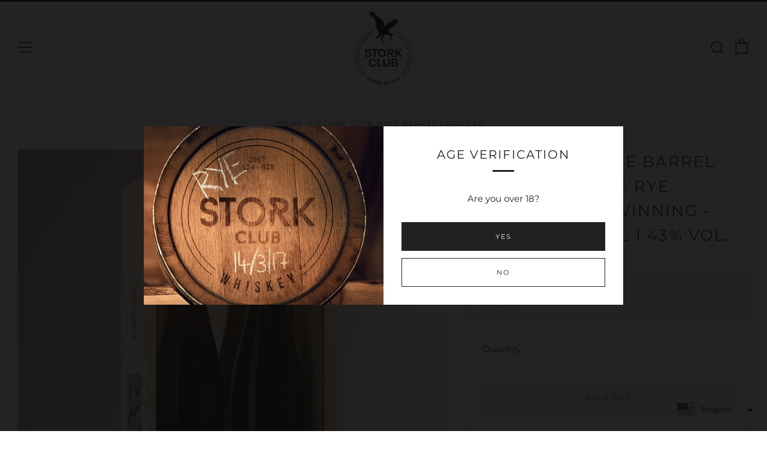

--- FILE ---
content_type: text/javascript
request_url: https://shop.stork-club-whiskey.com/cdn/shop/t/3/assets/tms-selector.js?v=35422932707501778481675767514
body_size: -213
content:
var hextom_tms={selectorInsertType:"float",regionType:"region_name_currency_symbol",floatingPosition:"bottom_right",floatingPaddingHorizontal:15,floatingPaddingVertical:15,availableLocalesById:{},availableLocales:[],primaryLocaleById:{},merchantSelectedLocale:"shop_base",hasFlag:"yes",selectorFlagMap:{en:"en-US",de:"de"},displayType:"language_name",fontColor:"#000000",backgroundColor:"#FFFFFF",backgroundOpacity:"0.47",buttonFontColor:"#FFFFFF",buttonBackgroundColor:"#000000",selectorType:"market_language",selectorStyle:"dropdown",hasFlagRegion:"yes",defaultRegion:"DE",primaryRegionById:{},availableRegionsByCode:{},availableRegions:[],primaryDomain:"",popupEnable:!1,popupTextColor:"#000000",popupBgColor:"#FFFFFF",popupBtnTextColor:"#FFFFFF",popupBtnBgColor:"#000000",regions:[{name:"Germany",code:"DE",currency:{code:"EUR",symbol:"\u20AC"},languages:{Deutsch:{name:"Deutsch (German)",native_name:"Deutsch",code:"de",default:!0},English:{name:"English",native_name:"English",code:"en",default:!1}},primary:!0}]};
//# sourceMappingURL=/cdn/shop/t/3/assets/tms-selector.js.map?v=35422932707501778481675767514
